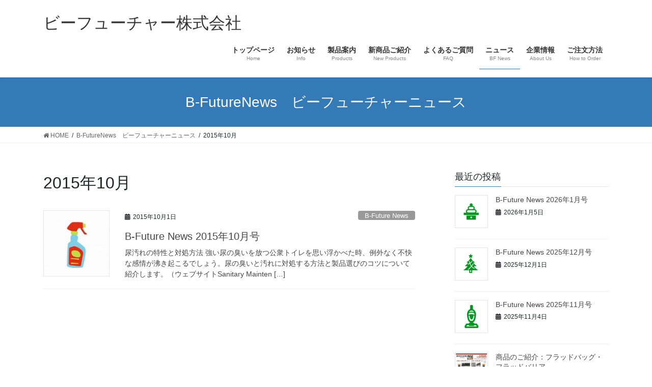

--- FILE ---
content_type: text/html; charset=UTF-8
request_url: https://b-future.jp/2015/10/
body_size: 11700
content:
<!DOCTYPE html>
<html lang="ja">
<head>
<meta charset="utf-8">
<meta http-equiv="X-UA-Compatible" content="IE=edge">
<meta name="viewport" content="width=device-width, initial-scale=1">
<!-- Google tag (gtag.js) --><script async src="https://www.googletagmanager.com/gtag/js?id=UA-1469108-1"></script><script>window.dataLayer = window.dataLayer || [];function gtag(){dataLayer.push(arguments);}gtag('js', new Date());gtag('config', 'UA-1469108-1');</script>
<title>2015年10月 | ビーフューチャー株式会社</title>
<meta name='robots' content='max-image-preview:large' />
<link rel="alternate" type="application/rss+xml" title="ビーフューチャー株式会社 &raquo; フィード" href="https://b-future.jp/feed/" />
<link rel="alternate" type="application/rss+xml" title="ビーフューチャー株式会社 &raquo; コメントフィード" href="https://b-future.jp/comments/feed/" />
<meta name="description" content="2015年10月 の記事 ビーフューチャー株式会社 総合ビルメンテナンス用品　輸入・販売およびビル建物清掃業務" /><script type="text/javascript">
window._wpemojiSettings = {"baseUrl":"https:\/\/s.w.org\/images\/core\/emoji\/14.0.0\/72x72\/","ext":".png","svgUrl":"https:\/\/s.w.org\/images\/core\/emoji\/14.0.0\/svg\/","svgExt":".svg","source":{"concatemoji":"https:\/\/b-future.jp\/wp-includes\/js\/wp-emoji-release.min.js?ver=6.2.8"}};
/*! This file is auto-generated */
!function(e,a,t){var n,r,o,i=a.createElement("canvas"),p=i.getContext&&i.getContext("2d");function s(e,t){p.clearRect(0,0,i.width,i.height),p.fillText(e,0,0);e=i.toDataURL();return p.clearRect(0,0,i.width,i.height),p.fillText(t,0,0),e===i.toDataURL()}function c(e){var t=a.createElement("script");t.src=e,t.defer=t.type="text/javascript",a.getElementsByTagName("head")[0].appendChild(t)}for(o=Array("flag","emoji"),t.supports={everything:!0,everythingExceptFlag:!0},r=0;r<o.length;r++)t.supports[o[r]]=function(e){if(p&&p.fillText)switch(p.textBaseline="top",p.font="600 32px Arial",e){case"flag":return s("\ud83c\udff3\ufe0f\u200d\u26a7\ufe0f","\ud83c\udff3\ufe0f\u200b\u26a7\ufe0f")?!1:!s("\ud83c\uddfa\ud83c\uddf3","\ud83c\uddfa\u200b\ud83c\uddf3")&&!s("\ud83c\udff4\udb40\udc67\udb40\udc62\udb40\udc65\udb40\udc6e\udb40\udc67\udb40\udc7f","\ud83c\udff4\u200b\udb40\udc67\u200b\udb40\udc62\u200b\udb40\udc65\u200b\udb40\udc6e\u200b\udb40\udc67\u200b\udb40\udc7f");case"emoji":return!s("\ud83e\udef1\ud83c\udffb\u200d\ud83e\udef2\ud83c\udfff","\ud83e\udef1\ud83c\udffb\u200b\ud83e\udef2\ud83c\udfff")}return!1}(o[r]),t.supports.everything=t.supports.everything&&t.supports[o[r]],"flag"!==o[r]&&(t.supports.everythingExceptFlag=t.supports.everythingExceptFlag&&t.supports[o[r]]);t.supports.everythingExceptFlag=t.supports.everythingExceptFlag&&!t.supports.flag,t.DOMReady=!1,t.readyCallback=function(){t.DOMReady=!0},t.supports.everything||(n=function(){t.readyCallback()},a.addEventListener?(a.addEventListener("DOMContentLoaded",n,!1),e.addEventListener("load",n,!1)):(e.attachEvent("onload",n),a.attachEvent("onreadystatechange",function(){"complete"===a.readyState&&t.readyCallback()})),(e=t.source||{}).concatemoji?c(e.concatemoji):e.wpemoji&&e.twemoji&&(c(e.twemoji),c(e.wpemoji)))}(window,document,window._wpemojiSettings);
</script>
<style type="text/css">
img.wp-smiley,
img.emoji {
	display: inline !important;
	border: none !important;
	box-shadow: none !important;
	height: 1em !important;
	width: 1em !important;
	margin: 0 0.07em !important;
	vertical-align: -0.1em !important;
	background: none !important;
	padding: 0 !important;
}
</style>
	<link rel='stylesheet' id='vkExUnit_common_style-css' href='https://b-future.jp/wp-content/plugins/vk-all-in-one-expansion-unit/assets/css/vkExUnit_style.css?ver=9.98.1.0' type='text/css' media='all' />
<style id='vkExUnit_common_style-inline-css' type='text/css'>
.veu_promotion-alert__content--text { border: 1px solid rgba(0,0,0,0.125); padding: 0.5em 1em; border-radius: var(--vk-size-radius); margin-bottom: var(--vk-margin-block-bottom); font-size: 0.875rem; } /* Alert Content部分に段落タグを入れた場合に最後の段落の余白を0にする */ .veu_promotion-alert__content--text p:last-of-type{ margin-bottom:0; margin-top: 0; }
:root {--ver_page_top_button_url:url(https://b-future.jp/wp-content/plugins/vk-all-in-one-expansion-unit/assets/images/to-top-btn-icon.svg);}@font-face {font-weight: normal;font-style: normal;font-family: "vk_sns";src: url("https://b-future.jp/wp-content/plugins/vk-all-in-one-expansion-unit/inc/sns/icons/fonts/vk_sns.eot?-bq20cj");src: url("https://b-future.jp/wp-content/plugins/vk-all-in-one-expansion-unit/inc/sns/icons/fonts/vk_sns.eot?#iefix-bq20cj") format("embedded-opentype"),url("https://b-future.jp/wp-content/plugins/vk-all-in-one-expansion-unit/inc/sns/icons/fonts/vk_sns.woff?-bq20cj") format("woff"),url("https://b-future.jp/wp-content/plugins/vk-all-in-one-expansion-unit/inc/sns/icons/fonts/vk_sns.ttf?-bq20cj") format("truetype"),url("https://b-future.jp/wp-content/plugins/vk-all-in-one-expansion-unit/inc/sns/icons/fonts/vk_sns.svg?-bq20cj#vk_sns") format("svg");}
</style>
<link rel='stylesheet' id='wp-block-library-css' href='https://b-future.jp/wp-includes/css/dist/block-library/style.min.css?ver=6.2.8' type='text/css' media='all' />
<style id='wp-block-library-inline-css' type='text/css'>
.vk-cols--reverse{flex-direction:row-reverse}.vk-cols--hasbtn{margin-bottom:0}.vk-cols--hasbtn>.row>.vk_gridColumn_item,.vk-cols--hasbtn>.wp-block-column{position:relative;padding-bottom:3em}.vk-cols--hasbtn>.row>.vk_gridColumn_item>.wp-block-buttons,.vk-cols--hasbtn>.row>.vk_gridColumn_item>.vk_button,.vk-cols--hasbtn>.wp-block-column>.wp-block-buttons,.vk-cols--hasbtn>.wp-block-column>.vk_button{position:absolute;bottom:0;width:100%}.vk-cols--fit.wp-block-columns{gap:0}.vk-cols--fit.wp-block-columns,.vk-cols--fit.wp-block-columns:not(.is-not-stacked-on-mobile){margin-top:0;margin-bottom:0;justify-content:space-between}.vk-cols--fit.wp-block-columns>.wp-block-column *:last-child,.vk-cols--fit.wp-block-columns:not(.is-not-stacked-on-mobile)>.wp-block-column *:last-child{margin-bottom:0}.vk-cols--fit.wp-block-columns>.wp-block-column>.wp-block-cover,.vk-cols--fit.wp-block-columns:not(.is-not-stacked-on-mobile)>.wp-block-column>.wp-block-cover{margin-top:0}.vk-cols--fit.wp-block-columns.has-background,.vk-cols--fit.wp-block-columns:not(.is-not-stacked-on-mobile).has-background{padding:0}@media(max-width: 599px){.vk-cols--fit.wp-block-columns:not(.has-background)>.wp-block-column:not(.has-background),.vk-cols--fit.wp-block-columns:not(.is-not-stacked-on-mobile):not(.has-background)>.wp-block-column:not(.has-background){padding-left:0 !important;padding-right:0 !important}}@media(min-width: 782px){.vk-cols--fit.wp-block-columns .block-editor-block-list__block.wp-block-column:not(:first-child),.vk-cols--fit.wp-block-columns>.wp-block-column:not(:first-child),.vk-cols--fit.wp-block-columns:not(.is-not-stacked-on-mobile) .block-editor-block-list__block.wp-block-column:not(:first-child),.vk-cols--fit.wp-block-columns:not(.is-not-stacked-on-mobile)>.wp-block-column:not(:first-child){margin-left:0}}@media(min-width: 600px)and (max-width: 781px){.vk-cols--fit.wp-block-columns .wp-block-column:nth-child(2n),.vk-cols--fit.wp-block-columns:not(.is-not-stacked-on-mobile) .wp-block-column:nth-child(2n){margin-left:0}.vk-cols--fit.wp-block-columns .wp-block-column:not(:only-child),.vk-cols--fit.wp-block-columns:not(.is-not-stacked-on-mobile) .wp-block-column:not(:only-child){flex-basis:50% !important}}.vk-cols--fit--gap1.wp-block-columns{gap:1px}@media(min-width: 600px)and (max-width: 781px){.vk-cols--fit--gap1.wp-block-columns .wp-block-column:not(:only-child){flex-basis:calc(50% - 1px) !important}}.vk-cols--fit.vk-cols--grid>.block-editor-block-list__block,.vk-cols--fit.vk-cols--grid>.wp-block-column,.vk-cols--fit.vk-cols--grid:not(.is-not-stacked-on-mobile)>.block-editor-block-list__block,.vk-cols--fit.vk-cols--grid:not(.is-not-stacked-on-mobile)>.wp-block-column{flex-basis:50%;box-sizing:border-box}@media(max-width: 599px){.vk-cols--fit.vk-cols--grid.vk-cols--grid--alignfull>.wp-block-column:nth-child(2)>.wp-block-cover,.vk-cols--fit.vk-cols--grid.vk-cols--grid--alignfull>.wp-block-column:nth-child(2)>.vk_outer,.vk-cols--fit.vk-cols--grid:not(.is-not-stacked-on-mobile).vk-cols--grid--alignfull>.wp-block-column:nth-child(2)>.wp-block-cover,.vk-cols--fit.vk-cols--grid:not(.is-not-stacked-on-mobile).vk-cols--grid--alignfull>.wp-block-column:nth-child(2)>.vk_outer{width:100vw;margin-right:calc((100% - 100vw)/2);margin-left:calc((100% - 100vw)/2)}}@media(min-width: 600px){.vk-cols--fit.vk-cols--grid.vk-cols--grid--alignfull>.wp-block-column:nth-child(2)>.wp-block-cover,.vk-cols--fit.vk-cols--grid.vk-cols--grid--alignfull>.wp-block-column:nth-child(2)>.vk_outer,.vk-cols--fit.vk-cols--grid:not(.is-not-stacked-on-mobile).vk-cols--grid--alignfull>.wp-block-column:nth-child(2)>.wp-block-cover,.vk-cols--fit.vk-cols--grid:not(.is-not-stacked-on-mobile).vk-cols--grid--alignfull>.wp-block-column:nth-child(2)>.vk_outer{margin-right:calc(100% - 50vw);width:50vw}}@media(min-width: 600px){.vk-cols--fit.vk-cols--grid.vk-cols--grid--alignfull.vk-cols--reverse>.wp-block-column,.vk-cols--fit.vk-cols--grid:not(.is-not-stacked-on-mobile).vk-cols--grid--alignfull.vk-cols--reverse>.wp-block-column{margin-left:0;margin-right:0}.vk-cols--fit.vk-cols--grid.vk-cols--grid--alignfull.vk-cols--reverse>.wp-block-column:nth-child(2)>.wp-block-cover,.vk-cols--fit.vk-cols--grid.vk-cols--grid--alignfull.vk-cols--reverse>.wp-block-column:nth-child(2)>.vk_outer,.vk-cols--fit.vk-cols--grid:not(.is-not-stacked-on-mobile).vk-cols--grid--alignfull.vk-cols--reverse>.wp-block-column:nth-child(2)>.wp-block-cover,.vk-cols--fit.vk-cols--grid:not(.is-not-stacked-on-mobile).vk-cols--grid--alignfull.vk-cols--reverse>.wp-block-column:nth-child(2)>.vk_outer{margin-left:calc(100% - 50vw)}}.vk-cols--menu h2,.vk-cols--menu h3,.vk-cols--menu h4,.vk-cols--menu h5{margin-bottom:.2em;text-shadow:#000 0 0 10px}.vk-cols--menu h2:first-child,.vk-cols--menu h3:first-child,.vk-cols--menu h4:first-child,.vk-cols--menu h5:first-child{margin-top:0}.vk-cols--menu p{margin-bottom:1rem;text-shadow:#000 0 0 10px}.vk-cols--menu .wp-block-cover__inner-container:last-child{margin-bottom:0}.vk-cols--fitbnrs .wp-block-column .wp-block-cover:hover img{filter:unset}.vk-cols--fitbnrs .wp-block-column .wp-block-cover:hover{background-color:unset}.vk-cols--fitbnrs .wp-block-column .wp-block-cover:hover .wp-block-cover__image-background{filter:unset !important}.vk-cols--fitbnrs .wp-block-cover__inner-container{position:absolute;height:100%;width:100%}.vk-cols--fitbnrs .vk_button{height:100%;margin:0}.vk-cols--fitbnrs .vk_button .vk_button_btn,.vk-cols--fitbnrs .vk_button .btn{height:100%;width:100%;border:none;box-shadow:none;background-color:unset !important;transition:unset}.vk-cols--fitbnrs .vk_button .vk_button_btn:hover,.vk-cols--fitbnrs .vk_button .btn:hover{transition:unset}.vk-cols--fitbnrs .vk_button .vk_button_btn:after,.vk-cols--fitbnrs .vk_button .btn:after{border:none}.vk-cols--fitbnrs .vk_button .vk_button_link_txt{width:100%;position:absolute;top:50%;left:50%;transform:translateY(-50%) translateX(-50%);font-size:2rem;text-shadow:#000 0 0 10px}.vk-cols--fitbnrs .vk_button .vk_button_link_subCaption{width:100%;position:absolute;top:calc(50% + 2.2em);left:50%;transform:translateY(-50%) translateX(-50%);text-shadow:#000 0 0 10px}@media(min-width: 992px){.vk-cols--media.wp-block-columns{gap:3rem}}.vk-fit-map figure{margin-bottom:0}.vk-fit-map iframe{position:relative;margin-bottom:0;display:block;max-height:400px;width:100vw}.vk-fit-map:is(.alignfull,.alignwide) div{max-width:100%}.vk-table--th--width25 :where(tr>*:first-child){width:25%}.vk-table--th--width30 :where(tr>*:first-child){width:30%}.vk-table--th--width35 :where(tr>*:first-child){width:35%}.vk-table--th--width40 :where(tr>*:first-child){width:40%}.vk-table--th--bg-bright :where(tr>*:first-child){background-color:var(--wp--preset--color--bg-secondary, rgba(0, 0, 0, 0.05))}@media(max-width: 599px){.vk-table--mobile-block :is(th,td){width:100%;display:block}.vk-table--mobile-block.wp-block-table table :is(th,td){border-top:none}}.vk-table--width--th25 :where(tr>*:first-child){width:25%}.vk-table--width--th30 :where(tr>*:first-child){width:30%}.vk-table--width--th35 :where(tr>*:first-child){width:35%}.vk-table--width--th40 :where(tr>*:first-child){width:40%}.no-margin{margin:0}@media(max-width: 599px){.wp-block-image.vk-aligncenter--mobile>.alignright{float:none;margin-left:auto;margin-right:auto}.vk-no-padding-horizontal--mobile{padding-left:0 !important;padding-right:0 !important}}
/* VK Color Palettes */
</style>
<link rel='stylesheet' id='classic-theme-styles-css' href='https://b-future.jp/wp-includes/css/classic-themes.min.css?ver=6.2.8' type='text/css' media='all' />
<style id='global-styles-inline-css' type='text/css'>
body{--wp--preset--color--black: #000000;--wp--preset--color--cyan-bluish-gray: #abb8c3;--wp--preset--color--white: #ffffff;--wp--preset--color--pale-pink: #f78da7;--wp--preset--color--vivid-red: #cf2e2e;--wp--preset--color--luminous-vivid-orange: #ff6900;--wp--preset--color--luminous-vivid-amber: #fcb900;--wp--preset--color--light-green-cyan: #7bdcb5;--wp--preset--color--vivid-green-cyan: #00d084;--wp--preset--color--pale-cyan-blue: #8ed1fc;--wp--preset--color--vivid-cyan-blue: #0693e3;--wp--preset--color--vivid-purple: #9b51e0;--wp--preset--gradient--vivid-cyan-blue-to-vivid-purple: linear-gradient(135deg,rgba(6,147,227,1) 0%,rgb(155,81,224) 100%);--wp--preset--gradient--light-green-cyan-to-vivid-green-cyan: linear-gradient(135deg,rgb(122,220,180) 0%,rgb(0,208,130) 100%);--wp--preset--gradient--luminous-vivid-amber-to-luminous-vivid-orange: linear-gradient(135deg,rgba(252,185,0,1) 0%,rgba(255,105,0,1) 100%);--wp--preset--gradient--luminous-vivid-orange-to-vivid-red: linear-gradient(135deg,rgba(255,105,0,1) 0%,rgb(207,46,46) 100%);--wp--preset--gradient--very-light-gray-to-cyan-bluish-gray: linear-gradient(135deg,rgb(238,238,238) 0%,rgb(169,184,195) 100%);--wp--preset--gradient--cool-to-warm-spectrum: linear-gradient(135deg,rgb(74,234,220) 0%,rgb(151,120,209) 20%,rgb(207,42,186) 40%,rgb(238,44,130) 60%,rgb(251,105,98) 80%,rgb(254,248,76) 100%);--wp--preset--gradient--blush-light-purple: linear-gradient(135deg,rgb(255,206,236) 0%,rgb(152,150,240) 100%);--wp--preset--gradient--blush-bordeaux: linear-gradient(135deg,rgb(254,205,165) 0%,rgb(254,45,45) 50%,rgb(107,0,62) 100%);--wp--preset--gradient--luminous-dusk: linear-gradient(135deg,rgb(255,203,112) 0%,rgb(199,81,192) 50%,rgb(65,88,208) 100%);--wp--preset--gradient--pale-ocean: linear-gradient(135deg,rgb(255,245,203) 0%,rgb(182,227,212) 50%,rgb(51,167,181) 100%);--wp--preset--gradient--electric-grass: linear-gradient(135deg,rgb(202,248,128) 0%,rgb(113,206,126) 100%);--wp--preset--gradient--midnight: linear-gradient(135deg,rgb(2,3,129) 0%,rgb(40,116,252) 100%);--wp--preset--duotone--dark-grayscale: url('#wp-duotone-dark-grayscale');--wp--preset--duotone--grayscale: url('#wp-duotone-grayscale');--wp--preset--duotone--purple-yellow: url('#wp-duotone-purple-yellow');--wp--preset--duotone--blue-red: url('#wp-duotone-blue-red');--wp--preset--duotone--midnight: url('#wp-duotone-midnight');--wp--preset--duotone--magenta-yellow: url('#wp-duotone-magenta-yellow');--wp--preset--duotone--purple-green: url('#wp-duotone-purple-green');--wp--preset--duotone--blue-orange: url('#wp-duotone-blue-orange');--wp--preset--font-size--small: 13px;--wp--preset--font-size--medium: 20px;--wp--preset--font-size--large: 36px;--wp--preset--font-size--x-large: 42px;--wp--preset--spacing--20: 0.44rem;--wp--preset--spacing--30: 0.67rem;--wp--preset--spacing--40: 1rem;--wp--preset--spacing--50: 1.5rem;--wp--preset--spacing--60: 2.25rem;--wp--preset--spacing--70: 3.38rem;--wp--preset--spacing--80: 5.06rem;--wp--preset--shadow--natural: 6px 6px 9px rgba(0, 0, 0, 0.2);--wp--preset--shadow--deep: 12px 12px 50px rgba(0, 0, 0, 0.4);--wp--preset--shadow--sharp: 6px 6px 0px rgba(0, 0, 0, 0.2);--wp--preset--shadow--outlined: 6px 6px 0px -3px rgba(255, 255, 255, 1), 6px 6px rgba(0, 0, 0, 1);--wp--preset--shadow--crisp: 6px 6px 0px rgba(0, 0, 0, 1);}:where(.is-layout-flex){gap: 0.5em;}body .is-layout-flow > .alignleft{float: left;margin-inline-start: 0;margin-inline-end: 2em;}body .is-layout-flow > .alignright{float: right;margin-inline-start: 2em;margin-inline-end: 0;}body .is-layout-flow > .aligncenter{margin-left: auto !important;margin-right: auto !important;}body .is-layout-constrained > .alignleft{float: left;margin-inline-start: 0;margin-inline-end: 2em;}body .is-layout-constrained > .alignright{float: right;margin-inline-start: 2em;margin-inline-end: 0;}body .is-layout-constrained > .aligncenter{margin-left: auto !important;margin-right: auto !important;}body .is-layout-constrained > :where(:not(.alignleft):not(.alignright):not(.alignfull)){max-width: var(--wp--style--global--content-size);margin-left: auto !important;margin-right: auto !important;}body .is-layout-constrained > .alignwide{max-width: var(--wp--style--global--wide-size);}body .is-layout-flex{display: flex;}body .is-layout-flex{flex-wrap: wrap;align-items: center;}body .is-layout-flex > *{margin: 0;}:where(.wp-block-columns.is-layout-flex){gap: 2em;}.has-black-color{color: var(--wp--preset--color--black) !important;}.has-cyan-bluish-gray-color{color: var(--wp--preset--color--cyan-bluish-gray) !important;}.has-white-color{color: var(--wp--preset--color--white) !important;}.has-pale-pink-color{color: var(--wp--preset--color--pale-pink) !important;}.has-vivid-red-color{color: var(--wp--preset--color--vivid-red) !important;}.has-luminous-vivid-orange-color{color: var(--wp--preset--color--luminous-vivid-orange) !important;}.has-luminous-vivid-amber-color{color: var(--wp--preset--color--luminous-vivid-amber) !important;}.has-light-green-cyan-color{color: var(--wp--preset--color--light-green-cyan) !important;}.has-vivid-green-cyan-color{color: var(--wp--preset--color--vivid-green-cyan) !important;}.has-pale-cyan-blue-color{color: var(--wp--preset--color--pale-cyan-blue) !important;}.has-vivid-cyan-blue-color{color: var(--wp--preset--color--vivid-cyan-blue) !important;}.has-vivid-purple-color{color: var(--wp--preset--color--vivid-purple) !important;}.has-black-background-color{background-color: var(--wp--preset--color--black) !important;}.has-cyan-bluish-gray-background-color{background-color: var(--wp--preset--color--cyan-bluish-gray) !important;}.has-white-background-color{background-color: var(--wp--preset--color--white) !important;}.has-pale-pink-background-color{background-color: var(--wp--preset--color--pale-pink) !important;}.has-vivid-red-background-color{background-color: var(--wp--preset--color--vivid-red) !important;}.has-luminous-vivid-orange-background-color{background-color: var(--wp--preset--color--luminous-vivid-orange) !important;}.has-luminous-vivid-amber-background-color{background-color: var(--wp--preset--color--luminous-vivid-amber) !important;}.has-light-green-cyan-background-color{background-color: var(--wp--preset--color--light-green-cyan) !important;}.has-vivid-green-cyan-background-color{background-color: var(--wp--preset--color--vivid-green-cyan) !important;}.has-pale-cyan-blue-background-color{background-color: var(--wp--preset--color--pale-cyan-blue) !important;}.has-vivid-cyan-blue-background-color{background-color: var(--wp--preset--color--vivid-cyan-blue) !important;}.has-vivid-purple-background-color{background-color: var(--wp--preset--color--vivid-purple) !important;}.has-black-border-color{border-color: var(--wp--preset--color--black) !important;}.has-cyan-bluish-gray-border-color{border-color: var(--wp--preset--color--cyan-bluish-gray) !important;}.has-white-border-color{border-color: var(--wp--preset--color--white) !important;}.has-pale-pink-border-color{border-color: var(--wp--preset--color--pale-pink) !important;}.has-vivid-red-border-color{border-color: var(--wp--preset--color--vivid-red) !important;}.has-luminous-vivid-orange-border-color{border-color: var(--wp--preset--color--luminous-vivid-orange) !important;}.has-luminous-vivid-amber-border-color{border-color: var(--wp--preset--color--luminous-vivid-amber) !important;}.has-light-green-cyan-border-color{border-color: var(--wp--preset--color--light-green-cyan) !important;}.has-vivid-green-cyan-border-color{border-color: var(--wp--preset--color--vivid-green-cyan) !important;}.has-pale-cyan-blue-border-color{border-color: var(--wp--preset--color--pale-cyan-blue) !important;}.has-vivid-cyan-blue-border-color{border-color: var(--wp--preset--color--vivid-cyan-blue) !important;}.has-vivid-purple-border-color{border-color: var(--wp--preset--color--vivid-purple) !important;}.has-vivid-cyan-blue-to-vivid-purple-gradient-background{background: var(--wp--preset--gradient--vivid-cyan-blue-to-vivid-purple) !important;}.has-light-green-cyan-to-vivid-green-cyan-gradient-background{background: var(--wp--preset--gradient--light-green-cyan-to-vivid-green-cyan) !important;}.has-luminous-vivid-amber-to-luminous-vivid-orange-gradient-background{background: var(--wp--preset--gradient--luminous-vivid-amber-to-luminous-vivid-orange) !important;}.has-luminous-vivid-orange-to-vivid-red-gradient-background{background: var(--wp--preset--gradient--luminous-vivid-orange-to-vivid-red) !important;}.has-very-light-gray-to-cyan-bluish-gray-gradient-background{background: var(--wp--preset--gradient--very-light-gray-to-cyan-bluish-gray) !important;}.has-cool-to-warm-spectrum-gradient-background{background: var(--wp--preset--gradient--cool-to-warm-spectrum) !important;}.has-blush-light-purple-gradient-background{background: var(--wp--preset--gradient--blush-light-purple) !important;}.has-blush-bordeaux-gradient-background{background: var(--wp--preset--gradient--blush-bordeaux) !important;}.has-luminous-dusk-gradient-background{background: var(--wp--preset--gradient--luminous-dusk) !important;}.has-pale-ocean-gradient-background{background: var(--wp--preset--gradient--pale-ocean) !important;}.has-electric-grass-gradient-background{background: var(--wp--preset--gradient--electric-grass) !important;}.has-midnight-gradient-background{background: var(--wp--preset--gradient--midnight) !important;}.has-small-font-size{font-size: var(--wp--preset--font-size--small) !important;}.has-medium-font-size{font-size: var(--wp--preset--font-size--medium) !important;}.has-large-font-size{font-size: var(--wp--preset--font-size--large) !important;}.has-x-large-font-size{font-size: var(--wp--preset--font-size--x-large) !important;}
.wp-block-navigation a:where(:not(.wp-element-button)){color: inherit;}
:where(.wp-block-columns.is-layout-flex){gap: 2em;}
.wp-block-pullquote{font-size: 1.5em;line-height: 1.6;}
</style>
<link rel='stylesheet' id='font-awesome-css' href='https://b-future.jp/wp-content/plugins/arconix-shortcodes/includes/css/font-awesome.min.css?ver=4.6.3' type='text/css' media='all' />
<link rel='stylesheet' id='arconix-shortcodes-css' href='https://b-future.jp/wp-content/plugins/arconix-shortcodes/includes/css/arconix-shortcodes.min.css?ver=2.1.19' type='text/css' media='all' />
<link rel='stylesheet' id='contact-form-7-css' href='https://b-future.jp/wp-content/plugins/contact-form-7/includes/css/styles.css?ver=5.8.2' type='text/css' media='all' />
<link rel='stylesheet' id='veu-cta-css' href='https://b-future.jp/wp-content/plugins/vk-all-in-one-expansion-unit/inc/call-to-action/package/assets/css/style.css?ver=9.98.1.0' type='text/css' media='all' />
<link rel='stylesheet' id='vk-swiper-style-css' href='https://b-future.jp/wp-content/plugins/vk-blocks/vendor/vektor-inc/vk-swiper/src/assets/css/swiper-bundle.min.css?ver=9.3.2' type='text/css' media='all' />
<link rel='stylesheet' id='wc-shortcodes-style-css' href='https://b-future.jp/wp-content/plugins/wc-shortcodes/public/assets/css/style.css?ver=3.46' type='text/css' media='all' />
<link rel='stylesheet' id='bootstrap-4-style-css' href='https://b-future.jp/wp-content/themes/lightning/_g2/library/bootstrap-4/css/bootstrap.min.css?ver=4.5.0' type='text/css' media='all' />
<link rel='stylesheet' id='lightning-common-style-css' href='https://b-future.jp/wp-content/themes/lightning/_g2/assets/css/common.css?ver=15.8.2' type='text/css' media='all' />
<style id='lightning-common-style-inline-css' type='text/css'>
/* vk-mobile-nav */:root {--vk-mobile-nav-menu-btn-bg-src: url("https://b-future.jp/wp-content/themes/lightning/_g2/inc/vk-mobile-nav/package//images/vk-menu-btn-black.svg");--vk-mobile-nav-menu-btn-close-bg-src: url("https://b-future.jp/wp-content/themes/lightning/_g2/inc/vk-mobile-nav/package//images/vk-menu-close-black.svg");--vk-menu-acc-icon-open-black-bg-src: url("https://b-future.jp/wp-content/themes/lightning/_g2/inc/vk-mobile-nav/package//images/vk-menu-acc-icon-open-black.svg");--vk-menu-acc-icon-open-white-bg-src: url("https://b-future.jp/wp-content/themes/lightning/_g2/inc/vk-mobile-nav/package//images/vk-menu-acc-icon-open-white.svg");--vk-menu-acc-icon-close-black-bg-src: url("https://b-future.jp/wp-content/themes/lightning/_g2/inc/vk-mobile-nav/package//images/vk-menu-close-black.svg");--vk-menu-acc-icon-close-white-bg-src: url("https://b-future.jp/wp-content/themes/lightning/_g2/inc/vk-mobile-nav/package//images/vk-menu-close-white.svg");}
</style>
<link rel='stylesheet' id='lightning-design-style-css' href='https://b-future.jp/wp-content/themes/lightning/_g2/design-skin/origin2/css/style.css?ver=15.8.2' type='text/css' media='all' />
<style id='lightning-design-style-inline-css' type='text/css'>
:root {--color-key:#337ab7;--wp--preset--color--vk-color-primary:#337ab7;--color-key-dark:#2e6da4;}
a { color:#337ab7; }
.tagcloud a:before { font-family: "Font Awesome 5 Free";content: "\f02b";font-weight: bold; }
.media .media-body .media-heading a:hover { color:; }@media (min-width: 768px){.gMenu > li:before,.gMenu > li.menu-item-has-children::after { border-bottom-color: }.gMenu li li { background-color: }.gMenu li li a:hover { background-color:; }} /* @media (min-width: 768px) */.page-header { background-color:; }h2,.mainSection-title { border-top-color:; }h3:after,.subSection-title:after { border-bottom-color:; }ul.page-numbers li span.page-numbers.current,.page-link dl .post-page-numbers.current { background-color:; }.pager li > a { border-color:;color:;}.pager li > a:hover { background-color:;color:#fff;}.siteFooter { border-top-color:; }dt { border-left-color:; }:root {--g_nav_main_acc_icon_open_url:url(https://b-future.jp/wp-content/themes/lightning/_g2/inc/vk-mobile-nav/package/images/vk-menu-acc-icon-open-black.svg);--g_nav_main_acc_icon_close_url: url(https://b-future.jp/wp-content/themes/lightning/_g2/inc/vk-mobile-nav/package/images/vk-menu-close-black.svg);--g_nav_sub_acc_icon_open_url: url(https://b-future.jp/wp-content/themes/lightning/_g2/inc/vk-mobile-nav/package/images/vk-menu-acc-icon-open-white.svg);--g_nav_sub_acc_icon_close_url: url(https://b-future.jp/wp-content/themes/lightning/_g2/inc/vk-mobile-nav/package/images/vk-menu-close-white.svg);}
</style>
<link rel='stylesheet' id='vk-blocks-build-css-css' href='https://b-future.jp/wp-content/plugins/vk-blocks/build/block-build.css?ver=1.64.0.1' type='text/css' media='all' />
<style id='vk-blocks-build-css-inline-css' type='text/css'>
:root {--vk_flow-arrow: url(https://b-future.jp/wp-content/plugins/vk-blocks/inc/vk-blocks/images/arrow_bottom.svg);--vk_image-mask-wave01: url(https://b-future.jp/wp-content/plugins/vk-blocks/inc/vk-blocks/images/wave01.svg);--vk_image-mask-wave02: url(https://b-future.jp/wp-content/plugins/vk-blocks/inc/vk-blocks/images/wave02.svg);--vk_image-mask-wave03: url(https://b-future.jp/wp-content/plugins/vk-blocks/inc/vk-blocks/images/wave03.svg);--vk_image-mask-wave04: url(https://b-future.jp/wp-content/plugins/vk-blocks/inc/vk-blocks/images/wave04.svg);}

	:root {

		--vk-balloon-border-width:1px;

		--vk-balloon-speech-offset:-12px;
	}
	
</style>
<link rel='stylesheet' id='lightning-theme-style-css' href='https://b-future.jp/wp-content/themes/lightning/style.css?ver=15.8.2' type='text/css' media='all' />
<link rel='stylesheet' id='vk-font-awesome-css' href='https://b-future.jp/wp-content/themes/lightning/vendor/vektor-inc/font-awesome-versions/src/versions/6/css/all.min.css?ver=6.1.0' type='text/css' media='all' />
<link rel='stylesheet' id='wordpresscanvas-font-awesome-css' href='https://b-future.jp/wp-content/plugins/wc-shortcodes/public/assets/css/font-awesome.min.css?ver=4.7.0' type='text/css' media='all' />
<link rel='stylesheet' id='lightboxStyle-css' href='https://b-future.jp/wp-content/plugins/lightbox-plus/css/fancypants/colorbox.min.css?ver=2.7.2' type='text/css' media='screen' />
<script type='text/javascript' src='https://b-future.jp/wp-includes/js/jquery/jquery.min.js?ver=3.6.4' id='jquery-core-js'></script>
<script type='text/javascript' src='https://b-future.jp/wp-includes/js/jquery/jquery-migrate.min.js?ver=3.4.0' id='jquery-migrate-js'></script>
<link rel="https://api.w.org/" href="https://b-future.jp/wp-json/" /><link rel="EditURI" type="application/rsd+xml" title="RSD" href="https://b-future.jp/xmlrpc.php?rsd" />
<link rel="wlwmanifest" type="application/wlwmanifest+xml" href="https://b-future.jp/wp-includes/wlwmanifest.xml" />
<meta name="generator" content="WordPress 6.2.8" />
<!-- Favicon Rotator -->
<link rel="shortcut icon" href="https://b-future.jp/wp-content/uploads/favicon.png" />
<link rel="apple-touch-icon-precomposed" href="https://b-future.jp/wp-content/uploads/bffaviconbig.png" />
<!-- End Favicon Rotator -->
<script type="text/javascript">
	jQuery(document).ready(function(){
		jQuery('img[usemap]').rwdImageMaps();
	});
</script>
<style type="text/css">
	img[usemap] { max-width: 100%; height: auto; }
</style>
<style id="lightning-color-custom-for-plugins" type="text/css">/* ltg theme common */.color_key_bg,.color_key_bg_hover:hover{background-color: #337ab7;}.color_key_txt,.color_key_txt_hover:hover{color: #337ab7;}.color_key_border,.color_key_border_hover:hover{border-color: #337ab7;}.color_key_dark_bg,.color_key_dark_bg_hover:hover{background-color: #2e6da4;}.color_key_dark_txt,.color_key_dark_txt_hover:hover{color: #2e6da4;}.color_key_dark_border,.color_key_dark_border_hover:hover{border-color: #2e6da4;}</style><!-- [ VK All in One Expansion Unit OGP ] -->
<meta property="og:site_name" content="ビーフューチャー株式会社" />
<meta property="og:url" content="https://b-future.jp/bf-news/b-future-news-201510/" />
<meta property="og:title" content="2015年10月 | ビーフューチャー株式会社" />
<meta property="og:description" content="2015年10月 の記事 ビーフューチャー株式会社 総合ビルメンテナンス用品　輸入・販売およびビル建物清掃業務" />
<meta property="og:type" content="article" />
<!-- [ / VK All in One Expansion Unit OGP ] -->
		<style type="text/css" id="wp-custom-css">
			.wpcf7-submit.btn-newsletter {
  background: linear-gradient(45deg, #28a745, #85d46a); /* 緑系グラデーション */
  color: white;
  font-weight: bold;
  padding: 12px 30px;
  border: none;
  border-radius: 30px;
  cursor: pointer;
  transition: background 0.3s ease;
  box-shadow: 0 4px 15px rgba(40, 167, 69, 0.5);
  font-size: 18px;
}

.wpcf7-submit.btn-newsletter:hover {
  background: linear-gradient(45deg, #85d46a, #28a745);
  box-shadow: 0 6px 20px rgba(40, 167, 69, 0.7);
}
		</style>
		
</head>
<body class="archive date post-type-post vk-blocks wc-shortcodes-font-awesome-enabled sidebar-fix sidebar-fix-priority-top bootstrap4 device-pc fa_v6_css">
<a class="skip-link screen-reader-text" href="#main">コンテンツへスキップ</a>
<a class="skip-link screen-reader-text" href="#vk-mobile-nav">ナビゲーションに移動</a>
<svg xmlns="http://www.w3.org/2000/svg" viewBox="0 0 0 0" width="0" height="0" focusable="false" role="none" style="visibility: hidden; position: absolute; left: -9999px; overflow: hidden;" ><defs><filter id="wp-duotone-dark-grayscale"><feColorMatrix color-interpolation-filters="sRGB" type="matrix" values=" .299 .587 .114 0 0 .299 .587 .114 0 0 .299 .587 .114 0 0 .299 .587 .114 0 0 " /><feComponentTransfer color-interpolation-filters="sRGB" ><feFuncR type="table" tableValues="0 0.49803921568627" /><feFuncG type="table" tableValues="0 0.49803921568627" /><feFuncB type="table" tableValues="0 0.49803921568627" /><feFuncA type="table" tableValues="1 1" /></feComponentTransfer><feComposite in2="SourceGraphic" operator="in" /></filter></defs></svg><svg xmlns="http://www.w3.org/2000/svg" viewBox="0 0 0 0" width="0" height="0" focusable="false" role="none" style="visibility: hidden; position: absolute; left: -9999px; overflow: hidden;" ><defs><filter id="wp-duotone-grayscale"><feColorMatrix color-interpolation-filters="sRGB" type="matrix" values=" .299 .587 .114 0 0 .299 .587 .114 0 0 .299 .587 .114 0 0 .299 .587 .114 0 0 " /><feComponentTransfer color-interpolation-filters="sRGB" ><feFuncR type="table" tableValues="0 1" /><feFuncG type="table" tableValues="0 1" /><feFuncB type="table" tableValues="0 1" /><feFuncA type="table" tableValues="1 1" /></feComponentTransfer><feComposite in2="SourceGraphic" operator="in" /></filter></defs></svg><svg xmlns="http://www.w3.org/2000/svg" viewBox="0 0 0 0" width="0" height="0" focusable="false" role="none" style="visibility: hidden; position: absolute; left: -9999px; overflow: hidden;" ><defs><filter id="wp-duotone-purple-yellow"><feColorMatrix color-interpolation-filters="sRGB" type="matrix" values=" .299 .587 .114 0 0 .299 .587 .114 0 0 .299 .587 .114 0 0 .299 .587 .114 0 0 " /><feComponentTransfer color-interpolation-filters="sRGB" ><feFuncR type="table" tableValues="0.54901960784314 0.98823529411765" /><feFuncG type="table" tableValues="0 1" /><feFuncB type="table" tableValues="0.71764705882353 0.25490196078431" /><feFuncA type="table" tableValues="1 1" /></feComponentTransfer><feComposite in2="SourceGraphic" operator="in" /></filter></defs></svg><svg xmlns="http://www.w3.org/2000/svg" viewBox="0 0 0 0" width="0" height="0" focusable="false" role="none" style="visibility: hidden; position: absolute; left: -9999px; overflow: hidden;" ><defs><filter id="wp-duotone-blue-red"><feColorMatrix color-interpolation-filters="sRGB" type="matrix" values=" .299 .587 .114 0 0 .299 .587 .114 0 0 .299 .587 .114 0 0 .299 .587 .114 0 0 " /><feComponentTransfer color-interpolation-filters="sRGB" ><feFuncR type="table" tableValues="0 1" /><feFuncG type="table" tableValues="0 0.27843137254902" /><feFuncB type="table" tableValues="0.5921568627451 0.27843137254902" /><feFuncA type="table" tableValues="1 1" /></feComponentTransfer><feComposite in2="SourceGraphic" operator="in" /></filter></defs></svg><svg xmlns="http://www.w3.org/2000/svg" viewBox="0 0 0 0" width="0" height="0" focusable="false" role="none" style="visibility: hidden; position: absolute; left: -9999px; overflow: hidden;" ><defs><filter id="wp-duotone-midnight"><feColorMatrix color-interpolation-filters="sRGB" type="matrix" values=" .299 .587 .114 0 0 .299 .587 .114 0 0 .299 .587 .114 0 0 .299 .587 .114 0 0 " /><feComponentTransfer color-interpolation-filters="sRGB" ><feFuncR type="table" tableValues="0 0" /><feFuncG type="table" tableValues="0 0.64705882352941" /><feFuncB type="table" tableValues="0 1" /><feFuncA type="table" tableValues="1 1" /></feComponentTransfer><feComposite in2="SourceGraphic" operator="in" /></filter></defs></svg><svg xmlns="http://www.w3.org/2000/svg" viewBox="0 0 0 0" width="0" height="0" focusable="false" role="none" style="visibility: hidden; position: absolute; left: -9999px; overflow: hidden;" ><defs><filter id="wp-duotone-magenta-yellow"><feColorMatrix color-interpolation-filters="sRGB" type="matrix" values=" .299 .587 .114 0 0 .299 .587 .114 0 0 .299 .587 .114 0 0 .299 .587 .114 0 0 " /><feComponentTransfer color-interpolation-filters="sRGB" ><feFuncR type="table" tableValues="0.78039215686275 1" /><feFuncG type="table" tableValues="0 0.94901960784314" /><feFuncB type="table" tableValues="0.35294117647059 0.47058823529412" /><feFuncA type="table" tableValues="1 1" /></feComponentTransfer><feComposite in2="SourceGraphic" operator="in" /></filter></defs></svg><svg xmlns="http://www.w3.org/2000/svg" viewBox="0 0 0 0" width="0" height="0" focusable="false" role="none" style="visibility: hidden; position: absolute; left: -9999px; overflow: hidden;" ><defs><filter id="wp-duotone-purple-green"><feColorMatrix color-interpolation-filters="sRGB" type="matrix" values=" .299 .587 .114 0 0 .299 .587 .114 0 0 .299 .587 .114 0 0 .299 .587 .114 0 0 " /><feComponentTransfer color-interpolation-filters="sRGB" ><feFuncR type="table" tableValues="0.65098039215686 0.40392156862745" /><feFuncG type="table" tableValues="0 1" /><feFuncB type="table" tableValues="0.44705882352941 0.4" /><feFuncA type="table" tableValues="1 1" /></feComponentTransfer><feComposite in2="SourceGraphic" operator="in" /></filter></defs></svg><svg xmlns="http://www.w3.org/2000/svg" viewBox="0 0 0 0" width="0" height="0" focusable="false" role="none" style="visibility: hidden; position: absolute; left: -9999px; overflow: hidden;" ><defs><filter id="wp-duotone-blue-orange"><feColorMatrix color-interpolation-filters="sRGB" type="matrix" values=" .299 .587 .114 0 0 .299 .587 .114 0 0 .299 .587 .114 0 0 .299 .587 .114 0 0 " /><feComponentTransfer color-interpolation-filters="sRGB" ><feFuncR type="table" tableValues="0.098039215686275 1" /><feFuncG type="table" tableValues="0 0.66274509803922" /><feFuncB type="table" tableValues="0.84705882352941 0.41960784313725" /><feFuncA type="table" tableValues="1 1" /></feComponentTransfer><feComposite in2="SourceGraphic" operator="in" /></filter></defs></svg><header class="siteHeader">
		<div class="container siteHeadContainer">
		<div class="navbar-header">
						<p class="navbar-brand siteHeader_logo">
			<a href="https://b-future.jp/">
				<span>ビーフューチャー株式会社</span>
			</a>
			</p>
					</div>

					<div id="gMenu_outer" class="gMenu_outer">
				<nav class="menu-%e3%83%88%e3%83%83%e3%83%97%e3%83%9a%e3%83%bc%e3%82%b8-container"><ul id="menu-%e3%83%88%e3%83%83%e3%83%97%e3%83%9a%e3%83%bc%e3%82%b8" class="menu gMenu vk-menu-acc"><li id="menu-item-24" class="menu-item menu-item-type-post_type menu-item-object-page menu-item-home"><a title="トップページ" href="https://b-future.jp/"><strong class="gMenu_name">トップページ</strong><span class="gMenu_description">Home</span></a></li>
<li id="menu-item-14635" class="menu-item menu-item-type-post_type_archive menu-item-object-info"><a title="お知らせ" href="https://b-future.jp/info/"><strong class="gMenu_name">お知らせ</strong><span class="gMenu_description">Info</span></a></li>
<li id="menu-item-68" class="menu-item menu-item-type-post_type menu-item-object-page menu-item-has-children"><a title="製品案内" href="https://b-future.jp/product/"><strong class="gMenu_name">製品案内</strong><span class="gMenu_description">Products</span></a>
<ul class="sub-menu">
	<li id="menu-item-85" class="menu-item menu-item-type-post_type menu-item-object-page"><a title="ケミカル洗剤" href="https://b-future.jp/product/chemical/">ケミカル洗剤</a></li>
	<li id="menu-item-80" class="menu-item menu-item-type-post_type menu-item-object-page"><a title="マシン・機材" href="https://b-future.jp/product/machines/">マシン・機材</a></li>
	<li id="menu-item-84" class="menu-item menu-item-type-post_type menu-item-object-page"><a title="メンテナンス用具" href="https://b-future.jp/product/maintenancegoods/">メンテナンス用具</a></li>
	<li id="menu-item-6045" class="menu-item menu-item-type-post_type menu-item-object-page"><a href="https://b-future.jp/product/disasterpreventionandrecovery/">防災用具・災害復興対策</a></li>
	<li id="menu-item-16340" class="menu-item menu-item-type-post_type menu-item-object-page"><a href="https://b-future.jp/product/agmbatteries/">AGMバッテリー</a></li>
</ul>
</li>
<li id="menu-item-12186" class="menu-item menu-item-type-taxonomy menu-item-object-category"><a href="https://b-future.jp/category/newproducts/"><strong class="gMenu_name">新商品ご紹介</strong><span class="gMenu_description">New Products</span></a></li>
<li id="menu-item-39" class="menu-item menu-item-type-post_type menu-item-object-page"><a title="よくあるご質問" href="https://b-future.jp/faq/"><strong class="gMenu_name">よくあるご質問</strong><span class="gMenu_description">FAQ</span></a></li>
<li id="menu-item-3263" class="menu-item menu-item-type-post_type menu-item-object-page current_page_parent menu-item-has-children current-menu-ancestor"><a href="https://b-future.jp/bf-news/"><strong class="gMenu_name">ニュース</strong><span class="gMenu_description">BF News</span></a>
<ul class="sub-menu">
	<li id="menu-item-3264" class="menu-item menu-item-type-taxonomy menu-item-object-category"><a href="https://b-future.jp/category/bf-news/bf-news-newest/">BF-News最新号</a></li>
	<li id="menu-item-3262" class="menu-item menu-item-type-taxonomy menu-item-object-category"><a href="https://b-future.jp/category/bf-news/bf-news-archives/">BF-Newsアーカイブス</a></li>
</ul>
</li>
<li id="menu-item-23" class="menu-item menu-item-type-post_type menu-item-object-page"><a title="企業情報" href="https://b-future.jp/corporateinfo/"><strong class="gMenu_name">企業情報</strong><span class="gMenu_description">About Us</span></a></li>
<li id="menu-item-1856" class="menu-item menu-item-type-post_type menu-item-object-page"><a title="ご注文方法" href="https://b-future.jp/20240112cash-on-delivery-fee/"><strong class="gMenu_name">ご注文方法</strong><span class="gMenu_description">How to Order</span></a></li>
</ul></nav>			</div>
			</div>
	</header>

<div class="section page-header"><div class="container"><div class="row"><div class="col-md-12">
<div class="page-header_pageTitle">
B-FutureNews　ビーフューチャーニュース</div>
</div></div></div></div><!-- [ /.page-header ] -->


<!-- [ .breadSection ] --><div class="section breadSection"><div class="container"><div class="row"><ol class="breadcrumb" itemscope itemtype="https://schema.org/BreadcrumbList"><li id="panHome" itemprop="itemListElement" itemscope itemtype="http://schema.org/ListItem"><a itemprop="item" href="https://b-future.jp/"><span itemprop="name"><i class="fa fa-home"></i> HOME</span></a><meta itemprop="position" content="1" /></li><li itemprop="itemListElement" itemscope itemtype="http://schema.org/ListItem"><a itemprop="item" href="https://b-future.jp/bf-news/"><span itemprop="name">B-FutureNews　ビーフューチャーニュース</span></a><meta itemprop="position" content="2" /></li><li><span>2015年10月</span><meta itemprop="position" content="3" /></li></ol></div></div></div><!-- [ /.breadSection ] -->

<div class="section siteContent">
<div class="container">
<div class="row">
<div class="col mainSection mainSection-col-two baseSection vk_posts-mainSection" id="main" role="main">

	<header class="archive-header"><h1 class="archive-header_title">2015年10月</h1></header>
<div class="postList">


	
		<article class="media">
<div id="post-3545" class="post-3545 post type-post status-publish format-standard has-post-thumbnail hentry category-bf-news category-bf-news-archives">
		<div class="media-left postList_thumbnail">
		<a href="https://b-future.jp/bf-news/b-future-news-201510/">
		<img width="150" height="150" src="https://b-future.jp/wp-content/uploads/bfnews_201510_5-e1443667083245-150x150.jpg" class="media-object wp-post-image" alt="" decoding="async" srcset="https://b-future.jp/wp-content/uploads/bfnews_201510_5-e1443667083245-150x150.jpg 150w, https://b-future.jp/wp-content/uploads/bfnews_201510_5-e1443667083245.jpg 160w" sizes="(max-width: 150px) 100vw, 150px" />		</a>
	</div>
		<div class="media-body">
		<div class="entry-meta">


<span class="published entry-meta_items">2015年10月1日</span>

<span class="entry-meta_items entry-meta_updated">/ 最終更新日時 : <span class="updated">2015年11月2日</span></span>


	
	<span class="vcard author entry-meta_items entry-meta_items_author"><span class="fn">bfuture</span></span>



<span class="entry-meta_items entry-meta_items_term"><a href="https://b-future.jp/category/bf-news/" class="btn btn-xs btn-primary entry-meta_items_term_button" style="background-color:#999999;border:none;">B-Future News</a></span>
</div>
		<h1 class="media-heading entry-title"><a href="https://b-future.jp/bf-news/b-future-news-201510/">B-Future News 2015年10月号</a></h1>
		<a href="https://b-future.jp/bf-news/b-future-news-201510/" class="media-body_excerpt"><p>尿汚れの特性と対処方法 強い尿の臭いを放つ公衆トイレを思い浮かべた時、例外なく不快な感情が沸き起こるでしょう。尿の臭いと汚れに対処する方法と製品選びのコツについて紹介します。（ウェブサイトSanitary Mainten [&hellip;]</p>
</a>
	</div>
</div>
</article>

	
	
	
</div><!-- [ /.postList ] -->

</div><!-- [ /.mainSection ] -->

	<div class="col subSection sideSection sideSection-col-two baseSection">
				

<aside class="widget widget_postlist">
<h1 class="subSection-title">最近の投稿</h1>

  <div class="media">

	
	  <div class="media-left postList_thumbnail">
		<a href="https://b-future.jp/bf-news/b-future-news-202601/">
		<img width="150" height="150" src="https://b-future.jp/wp-content/uploads/0-01-150x150.png" class="attachment-thumbnail size-thumbnail wp-post-image" alt="" decoding="async" loading="lazy" srcset="https://b-future.jp/wp-content/uploads/0-01-150x150.png 150w, https://b-future.jp/wp-content/uploads/0-01-300x300.png 300w, https://b-future.jp/wp-content/uploads/0-01-1024x1024.png 1024w, https://b-future.jp/wp-content/uploads/0-01-768x768.png 768w, https://b-future.jp/wp-content/uploads/0-01.png 1299w" sizes="(max-width: 150px) 100vw, 150px" />		</a>
	  </div>

	
	<div class="media-body">
	  <h4 class="media-heading"><a href="https://b-future.jp/bf-news/b-future-news-202601/">B-Future News 2026年1月号</a></h4>
	  <div class="published entry-meta_items">2026年1月5日</div>
	</div>
  </div>


  <div class="media">

	
	  <div class="media-left postList_thumbnail">
		<a href="https://b-future.jp/bf-news/b-future-news-202512/">
		<img width="150" height="150" src="https://b-future.jp/wp-content/uploads/0-03-1-150x150.png" class="attachment-thumbnail size-thumbnail wp-post-image" alt="" decoding="async" loading="lazy" srcset="https://b-future.jp/wp-content/uploads/0-03-1-150x150.png 150w, https://b-future.jp/wp-content/uploads/0-03-1-300x300.png 300w, https://b-future.jp/wp-content/uploads/0-03-1-1024x1024.png 1024w, https://b-future.jp/wp-content/uploads/0-03-1-768x768.png 768w, https://b-future.jp/wp-content/uploads/0-03-1.png 1299w" sizes="(max-width: 150px) 100vw, 150px" />		</a>
	  </div>

	
	<div class="media-body">
	  <h4 class="media-heading"><a href="https://b-future.jp/bf-news/b-future-news-202512/">B-Future News 2025年12月号</a></h4>
	  <div class="published entry-meta_items">2025年12月1日</div>
	</div>
  </div>


  <div class="media">

	
	  <div class="media-left postList_thumbnail">
		<a href="https://b-future.jp/bf-news/b-future-news-202511/">
		<img width="150" height="150" src="https://b-future.jp/wp-content/uploads/0-81-1-150x150.png" class="attachment-thumbnail size-thumbnail wp-post-image" alt="" decoding="async" loading="lazy" srcset="https://b-future.jp/wp-content/uploads/0-81-1-150x150.png 150w, https://b-future.jp/wp-content/uploads/0-81-1-300x300.png 300w, https://b-future.jp/wp-content/uploads/0-81-1-768x768.png 768w, https://b-future.jp/wp-content/uploads/0-81-1-1024x1024.png 1024w, https://b-future.jp/wp-content/uploads/0-81-1-200x200.png 200w, https://b-future.jp/wp-content/uploads/0-81-1.png 1299w" sizes="(max-width: 150px) 100vw, 150px" />		</a>
	  </div>

	
	<div class="media-body">
	  <h4 class="media-heading"><a href="https://b-future.jp/bf-news/b-future-news-202511/">B-Future News 2025年11月号</a></h4>
	  <div class="published entry-meta_items">2025年11月4日</div>
	</div>
  </div>


  <div class="media">

	
	  <div class="media-left postList_thumbnail">
		<a href="https://b-future.jp/newproducts/floodbags-floodbarriers/">
		<img width="150" height="106" src="https://b-future.jp/wp-content/uploads/thumb_20251001_quickdam.jpg" class="attachment-thumbnail size-thumbnail wp-post-image" alt="" decoding="async" loading="lazy" />		</a>
	  </div>

	
	<div class="media-body">
	  <h4 class="media-heading"><a href="https://b-future.jp/newproducts/floodbags-floodbarriers/">商品のご紹介：フラッドバッグ・フラッドバリア</a></h4>
	  <div class="published entry-meta_items">2025年10月7日</div>
	</div>
  </div>


  <div class="media">

	
	  <div class="media-left postList_thumbnail">
		<a href="https://b-future.jp/bf-news/b-future-news-202510/">
		<img width="150" height="150" src="https://b-future.jp/wp-content/uploads/0-30-1-e1758851117901-150x150.png" class="attachment-thumbnail size-thumbnail wp-post-image" alt="" decoding="async" loading="lazy" srcset="https://b-future.jp/wp-content/uploads/0-30-1-e1758851117901-150x150.png 150w, https://b-future.jp/wp-content/uploads/0-30-1-e1758851117901.png 160w" sizes="(max-width: 150px) 100vw, 150px" />		</a>
	  </div>

	
	<div class="media-body">
	  <h4 class="media-heading"><a href="https://b-future.jp/bf-news/b-future-news-202510/">B-Future News 2025年10月号</a></h4>
	  <div class="published entry-meta_items">2025年10月1日</div>
	</div>
  </div>


  <div class="media">

	
	  <div class="media-left postList_thumbnail">
		<a href="https://b-future.jp/bf-news/b-future-news-202509/">
		<img width="150" height="150" src="https://b-future.jp/wp-content/uploads/0-05-e1755482992541-150x150.jpg" class="attachment-thumbnail size-thumbnail wp-post-image" alt="" decoding="async" loading="lazy" srcset="https://b-future.jp/wp-content/uploads/0-05-e1755482992541-150x150.jpg 150w, https://b-future.jp/wp-content/uploads/0-05-e1755482992541-300x300.jpg 300w, https://b-future.jp/wp-content/uploads/0-05-e1755482992541.jpg 325w" sizes="(max-width: 150px) 100vw, 150px" />		</a>
	  </div>

	
	<div class="media-body">
	  <h4 class="media-heading"><a href="https://b-future.jp/bf-news/b-future-news-202509/">B-Future News 2025年9月号</a></h4>
	  <div class="published entry-meta_items">2025年9月1日</div>
	</div>
  </div>


  <div class="media">

	
	  <div class="media-left postList_thumbnail">
		<a href="https://b-future.jp/bf-news/b-future-news-202508/">
		<img width="150" height="150" src="https://b-future.jp/wp-content/uploads/0-13-150x150.png" class="attachment-thumbnail size-thumbnail wp-post-image" alt="" decoding="async" loading="lazy" srcset="https://b-future.jp/wp-content/uploads/0-13-150x150.png 150w, https://b-future.jp/wp-content/uploads/0-13-300x300.png 300w, https://b-future.jp/wp-content/uploads/0-13-1024x1024.png 1024w, https://b-future.jp/wp-content/uploads/0-13-768x768.png 768w, https://b-future.jp/wp-content/uploads/0-13.png 1299w" sizes="(max-width: 150px) 100vw, 150px" />		</a>
	  </div>

	
	<div class="media-body">
	  <h4 class="media-heading"><a href="https://b-future.jp/bf-news/b-future-news-202508/">B-Future News 2025年8月号</a></h4>
	  <div class="published entry-meta_items">2025年8月1日</div>
	</div>
  </div>


  <div class="media">

	
	  <div class="media-left postList_thumbnail">
		<a href="https://b-future.jp/bf-news/b-future-news-202507/">
		<img width="150" height="150" src="https://b-future.jp/wp-content/uploads/0-28-1-150x150.png" class="attachment-thumbnail size-thumbnail wp-post-image" alt="" decoding="async" loading="lazy" srcset="https://b-future.jp/wp-content/uploads/0-28-1-150x150.png 150w, https://b-future.jp/wp-content/uploads/0-28-1-300x300.png 300w, https://b-future.jp/wp-content/uploads/0-28-1-768x768.png 768w, https://b-future.jp/wp-content/uploads/0-28-1-1024x1024.png 1024w, https://b-future.jp/wp-content/uploads/0-28-1-200x200.png 200w, https://b-future.jp/wp-content/uploads/0-28-1.png 1299w" sizes="(max-width: 150px) 100vw, 150px" />		</a>
	  </div>

	
	<div class="media-body">
	  <h4 class="media-heading"><a href="https://b-future.jp/bf-news/b-future-news-202507/">B-Future News 2025年7月号</a></h4>
	  <div class="published entry-meta_items">2025年7月1日</div>
	</div>
  </div>


  <div class="media">

	
	  <div class="media-left postList_thumbnail">
		<a href="https://b-future.jp/newproducts/ultratrakplus/">
		<img width="50" height="71" src="https://b-future.jp/wp-content/uploads/thumb_Ultra-Track2.jpg" class="attachment-thumbnail size-thumbnail wp-post-image" alt="" decoding="async" loading="lazy" />		</a>
	  </div>

	
	<div class="media-body">
	  <h4 class="media-heading"><a href="https://b-future.jp/newproducts/ultratrakplus/">新商品：ウルトラトラックプラス</a></h4>
	  <div class="published entry-meta_items">2025年6月24日</div>
	</div>
  </div>


  <div class="media">

	
	  <div class="media-left postList_thumbnail">
		<a href="https://b-future.jp/newproducts/microtrakplus/">
		<img width="51" height="71" src="https://b-future.jp/wp-content/uploads/thumb_microtrakplus.jpg" class="attachment-thumbnail size-thumbnail wp-post-image" alt="" decoding="async" loading="lazy" />		</a>
	  </div>

	
	<div class="media-body">
	  <h4 class="media-heading"><a href="https://b-future.jp/newproducts/microtrakplus/">新商品：マイクロトラックプラス</a></h4>
	  <div class="published entry-meta_items">2025年6月23日</div>
	</div>
  </div>

</aside>

<aside class="widget widget_categories widget_link_list">
<nav class="localNav">
<h1 class="subSection-title">カテゴリー</h1>
<ul>
		<li class="cat-item cat-item-9"><a href="https://b-future.jp/category/bf-news/">B-Future News</a>
<ul class='children'>
	<li class="cat-item cat-item-23"><a href="https://b-future.jp/category/bf-news/bf-news-archives/">B-Future Newsアーカイブス</a>
</li>
	<li class="cat-item cat-item-10"><a href="https://b-future.jp/category/bf-news/bf-news-newest/">B-Future News最新号</a>
</li>
	<li class="cat-item cat-item-29"><a href="https://b-future.jp/category/bf-news/bf-weekly/">BF ウィークリー</a>
</li>
</ul>
</li>
	<li class="cat-item cat-item-30"><a href="https://b-future.jp/category/newproducts/">商品紹介</a>
</li>
</ul>
</nav>
</aside>

<aside class="widget widget_archive widget_link_list">
<nav class="localNav">
<h1 class="subSection-title">アーカイブ</h1>
<ul>
		<li><a href='https://b-future.jp/2026/01/'>2026年1月</a></li>
	<li><a href='https://b-future.jp/2025/12/'>2025年12月</a></li>
	<li><a href='https://b-future.jp/2025/11/'>2025年11月</a></li>
	<li><a href='https://b-future.jp/2025/10/'>2025年10月</a></li>
	<li><a href='https://b-future.jp/2025/09/'>2025年9月</a></li>
	<li><a href='https://b-future.jp/2025/08/'>2025年8月</a></li>
	<li><a href='https://b-future.jp/2025/07/'>2025年7月</a></li>
	<li><a href='https://b-future.jp/2025/06/'>2025年6月</a></li>
	<li><a href='https://b-future.jp/2024/12/'>2024年12月</a></li>
	<li><a href='https://b-future.jp/2024/11/'>2024年11月</a></li>
	<li><a href='https://b-future.jp/2024/10/'>2024年10月</a></li>
	<li><a href='https://b-future.jp/2023/11/'>2023年11月</a></li>
	<li><a href='https://b-future.jp/2023/10/'>2023年10月</a></li>
	<li><a href='https://b-future.jp/2023/09/'>2023年9月</a></li>
	<li><a href='https://b-future.jp/2023/08/'>2023年8月</a></li>
	<li><a href='https://b-future.jp/2023/06/'>2023年6月</a></li>
	<li><a href='https://b-future.jp/2023/05/'>2023年5月</a></li>
	<li><a href='https://b-future.jp/2023/04/'>2023年4月</a></li>
	<li><a href='https://b-future.jp/2023/03/'>2023年3月</a></li>
	<li><a href='https://b-future.jp/2023/02/'>2023年2月</a></li>
	<li><a href='https://b-future.jp/2023/01/'>2023年1月</a></li>
	<li><a href='https://b-future.jp/2022/12/'>2022年12月</a></li>
	<li><a href='https://b-future.jp/2022/10/'>2022年10月</a></li>
	<li><a href='https://b-future.jp/2022/09/'>2022年9月</a></li>
	<li><a href='https://b-future.jp/2022/08/'>2022年8月</a></li>
	<li><a href='https://b-future.jp/2022/07/'>2022年7月</a></li>
	<li><a href='https://b-future.jp/2022/06/'>2022年6月</a></li>
	<li><a href='https://b-future.jp/2022/04/'>2022年4月</a></li>
	<li><a href='https://b-future.jp/2022/03/'>2022年3月</a></li>
	<li><a href='https://b-future.jp/2022/02/'>2022年2月</a></li>
	<li><a href='https://b-future.jp/2022/01/'>2022年1月</a></li>
	<li><a href='https://b-future.jp/2021/12/'>2021年12月</a></li>
	<li><a href='https://b-future.jp/2021/10/'>2021年10月</a></li>
	<li><a href='https://b-future.jp/2021/09/'>2021年9月</a></li>
	<li><a href='https://b-future.jp/2021/08/'>2021年8月</a></li>
	<li><a href='https://b-future.jp/2021/07/'>2021年7月</a></li>
	<li><a href='https://b-future.jp/2021/06/'>2021年6月</a></li>
	<li><a href='https://b-future.jp/2021/05/'>2021年5月</a></li>
	<li><a href='https://b-future.jp/2021/04/'>2021年4月</a></li>
	<li><a href='https://b-future.jp/2020/09/'>2020年9月</a></li>
	<li><a href='https://b-future.jp/2020/08/'>2020年8月</a></li>
	<li><a href='https://b-future.jp/2020/07/'>2020年7月</a></li>
	<li><a href='https://b-future.jp/2020/06/'>2020年6月</a></li>
	<li><a href='https://b-future.jp/2020/05/'>2020年5月</a></li>
	<li><a href='https://b-future.jp/2020/04/'>2020年4月</a></li>
	<li><a href='https://b-future.jp/2020/03/'>2020年3月</a></li>
	<li><a href='https://b-future.jp/2020/02/'>2020年2月</a></li>
	<li><a href='https://b-future.jp/2020/01/'>2020年1月</a></li>
	<li><a href='https://b-future.jp/2019/12/'>2019年12月</a></li>
	<li><a href='https://b-future.jp/2019/11/'>2019年11月</a></li>
	<li><a href='https://b-future.jp/2019/10/'>2019年10月</a></li>
	<li><a href='https://b-future.jp/2019/09/'>2019年9月</a></li>
	<li><a href='https://b-future.jp/2019/08/'>2019年8月</a></li>
	<li><a href='https://b-future.jp/2019/07/'>2019年7月</a></li>
	<li><a href='https://b-future.jp/2019/06/'>2019年6月</a></li>
	<li><a href='https://b-future.jp/2019/05/'>2019年5月</a></li>
	<li><a href='https://b-future.jp/2019/04/'>2019年4月</a></li>
	<li><a href='https://b-future.jp/2019/03/'>2019年3月</a></li>
	<li><a href='https://b-future.jp/2019/02/'>2019年2月</a></li>
	<li><a href='https://b-future.jp/2019/01/'>2019年1月</a></li>
	<li><a href='https://b-future.jp/2018/12/'>2018年12月</a></li>
	<li><a href='https://b-future.jp/2018/11/'>2018年11月</a></li>
	<li><a href='https://b-future.jp/2018/10/'>2018年10月</a></li>
	<li><a href='https://b-future.jp/2018/09/'>2018年9月</a></li>
	<li><a href='https://b-future.jp/2018/08/'>2018年8月</a></li>
	<li><a href='https://b-future.jp/2018/07/'>2018年7月</a></li>
	<li><a href='https://b-future.jp/2018/06/'>2018年6月</a></li>
	<li><a href='https://b-future.jp/2018/05/'>2018年5月</a></li>
	<li><a href='https://b-future.jp/2018/04/'>2018年4月</a></li>
	<li><a href='https://b-future.jp/2018/03/'>2018年3月</a></li>
	<li><a href='https://b-future.jp/2018/02/'>2018年2月</a></li>
	<li><a href='https://b-future.jp/2018/01/'>2018年1月</a></li>
	<li><a href='https://b-future.jp/2017/12/'>2017年12月</a></li>
	<li><a href='https://b-future.jp/2017/11/'>2017年11月</a></li>
	<li><a href='https://b-future.jp/2017/10/'>2017年10月</a></li>
	<li><a href='https://b-future.jp/2017/09/'>2017年9月</a></li>
	<li><a href='https://b-future.jp/2017/08/'>2017年8月</a></li>
	<li><a href='https://b-future.jp/2017/07/'>2017年7月</a></li>
	<li><a href='https://b-future.jp/2017/06/'>2017年6月</a></li>
	<li><a href='https://b-future.jp/2017/05/'>2017年5月</a></li>
	<li><a href='https://b-future.jp/2017/04/'>2017年4月</a></li>
	<li><a href='https://b-future.jp/2017/03/'>2017年3月</a></li>
	<li><a href='https://b-future.jp/2017/02/'>2017年2月</a></li>
	<li><a href='https://b-future.jp/2017/01/'>2017年1月</a></li>
	<li><a href='https://b-future.jp/2016/12/'>2016年12月</a></li>
	<li><a href='https://b-future.jp/2016/11/'>2016年11月</a></li>
	<li><a href='https://b-future.jp/2016/10/'>2016年10月</a></li>
	<li><a href='https://b-future.jp/2016/09/'>2016年9月</a></li>
	<li><a href='https://b-future.jp/2016/08/'>2016年8月</a></li>
	<li><a href='https://b-future.jp/2016/07/'>2016年7月</a></li>
	<li><a href='https://b-future.jp/2016/06/'>2016年6月</a></li>
	<li><a href='https://b-future.jp/2016/05/'>2016年5月</a></li>
	<li><a href='https://b-future.jp/2016/04/'>2016年4月</a></li>
	<li><a href='https://b-future.jp/2016/03/'>2016年3月</a></li>
	<li><a href='https://b-future.jp/2016/02/'>2016年2月</a></li>
	<li><a href='https://b-future.jp/2016/01/'>2016年1月</a></li>
	<li><a href='https://b-future.jp/2015/12/'>2015年12月</a></li>
	<li><a href='https://b-future.jp/2015/11/'>2015年11月</a></li>
	<li><a href='https://b-future.jp/2015/10/' aria-current="page">2015年10月</a></li>
	<li><a href='https://b-future.jp/2015/09/'>2015年9月</a></li>
	<li><a href='https://b-future.jp/2015/08/'>2015年8月</a></li>
	<li><a href='https://b-future.jp/2015/07/'>2015年7月</a></li>
	<li><a href='https://b-future.jp/2015/06/'>2015年6月</a></li>
	<li><a href='https://b-future.jp/2015/05/'>2015年5月</a></li>
	<li><a href='https://b-future.jp/2015/04/'>2015年4月</a></li>
	<li><a href='https://b-future.jp/2015/03/'>2015年3月</a></li>
	<li><a href='https://b-future.jp/2015/02/'>2015年2月</a></li>
	<li><a href='https://b-future.jp/2015/01/'>2015年1月</a></li>
	<li><a href='https://b-future.jp/2014/12/'>2014年12月</a></li>
	<li><a href='https://b-future.jp/2014/11/'>2014年11月</a></li>
	<li><a href='https://b-future.jp/2014/10/'>2014年10月</a></li>
	<li><a href='https://b-future.jp/2014/09/'>2014年9月</a></li>
	<li><a href='https://b-future.jp/2014/08/'>2014年8月</a></li>
	<li><a href='https://b-future.jp/2014/07/'>2014年7月</a></li>
	<li><a href='https://b-future.jp/2014/06/'>2014年6月</a></li>
	<li><a href='https://b-future.jp/2014/05/'>2014年5月</a></li>
	<li><a href='https://b-future.jp/2014/04/'>2014年4月</a></li>
	<li><a href='https://b-future.jp/2014/03/'>2014年3月</a></li>
	<li><a href='https://b-future.jp/2014/02/'>2014年2月</a></li>
	<li><a href='https://b-future.jp/2014/01/'>2014年1月</a></li>
	<li><a href='https://b-future.jp/2013/12/'>2013年12月</a></li>
	<li><a href='https://b-future.jp/2013/11/'>2013年11月</a></li>
	<li><a href='https://b-future.jp/2013/10/'>2013年10月</a></li>
	<li><a href='https://b-future.jp/2013/09/'>2013年9月</a></li>
	<li><a href='https://b-future.jp/2013/08/'>2013年8月</a></li>
	<li><a href='https://b-future.jp/2013/07/'>2013年7月</a></li>
	<li><a href='https://b-future.jp/2013/06/'>2013年6月</a></li>
	<li><a href='https://b-future.jp/2013/05/'>2013年5月</a></li>
</ul>
</nav>
</aside>

			</div><!-- [ /.subSection ] -->


</div><!-- [ /.row ] -->
</div><!-- [ /.container ] -->
</div><!-- [ /.siteContent ] -->


<footer class="section siteFooter">
			<div class="footerMenu">
			<div class="container">
				<nav class="menu-%e3%83%88%e3%83%83%e3%83%97%e3%83%9a%e3%83%bc%e3%82%b8-container"><ul id="menu-%e3%83%88%e3%83%83%e3%83%97%e3%83%9a%e3%83%bc%e3%82%b8-1" class="menu nav"><li id="menu-item-24" class="menu-item menu-item-type-post_type menu-item-object-page menu-item-home menu-item-24"><a title="トップページ" href="https://b-future.jp/">トップページ</a></li>
<li id="menu-item-14635" class="menu-item menu-item-type-post_type_archive menu-item-object-info menu-item-14635"><a title="お知らせ" href="https://b-future.jp/info/">お知らせ</a></li>
<li id="menu-item-68" class="menu-item menu-item-type-post_type menu-item-object-page menu-item-68"><a title="製品案内" href="https://b-future.jp/product/">製品案内</a></li>
<li id="menu-item-12186" class="menu-item menu-item-type-taxonomy menu-item-object-category menu-item-12186"><a href="https://b-future.jp/category/newproducts/">新商品ご紹介</a></li>
<li id="menu-item-39" class="menu-item menu-item-type-post_type menu-item-object-page menu-item-39"><a title="よくあるご質問" href="https://b-future.jp/faq/">よくあるご質問</a></li>
<li id="menu-item-3263" class="menu-item menu-item-type-post_type menu-item-object-page current_page_parent menu-item-3263 current-menu-ancestor"><a href="https://b-future.jp/bf-news/">ニュース</a></li>
<li id="menu-item-23" class="menu-item menu-item-type-post_type menu-item-object-page menu-item-23"><a title="企業情報" href="https://b-future.jp/corporateinfo/">企業情報</a></li>
<li id="menu-item-1856" class="menu-item menu-item-type-post_type menu-item-object-page menu-item-1856"><a title="ご注文方法" href="https://b-future.jp/20240112cash-on-delivery-fee/">ご注文方法</a></li>
</ul></nav>			</div>
		</div>
			
	
	<div class="container sectionBox copySection text-center">
			<p>Copyright &copy; ビーフューチャー株式会社 All Rights Reserved.</p><p>Powered by <a href="https://wordpress.org/">WordPress</a> with <a href="https://wordpress.org/themes/lightning/" target="_blank" title="Free WordPress Theme Lightning">Lightning Theme</a> &amp; <a href="https://wordpress.org/plugins/vk-all-in-one-expansion-unit/" target="_blank">VK All in One Expansion Unit</a></p>	</div>
</footer>
<div id="vk-mobile-nav-menu-btn" class="vk-mobile-nav-menu-btn">MENU</div><div class="vk-mobile-nav vk-mobile-nav-drop-in" id="vk-mobile-nav"><nav class="vk-mobile-nav-menu-outer" role="navigation"><ul id="menu-%e3%83%88%e3%83%83%e3%83%97%e3%83%9a%e3%83%bc%e3%82%b8-2" class="vk-menu-acc menu"><li class="menu-item menu-item-type-post_type menu-item-object-page menu-item-home menu-item-24"><a title="トップページ" href="https://b-future.jp/">トップページ</a></li>
<li class="menu-item menu-item-type-post_type_archive menu-item-object-info menu-item-14635"><a title="お知らせ" href="https://b-future.jp/info/">お知らせ</a></li>
<li class="menu-item menu-item-type-post_type menu-item-object-page menu-item-has-children menu-item-68"><a title="製品案内" href="https://b-future.jp/product/">製品案内</a>
<ul class="sub-menu">
	<li id="menu-item-85" class="menu-item menu-item-type-post_type menu-item-object-page menu-item-85"><a title="ケミカル洗剤" href="https://b-future.jp/product/chemical/">ケミカル洗剤</a></li>
	<li id="menu-item-80" class="menu-item menu-item-type-post_type menu-item-object-page menu-item-80"><a title="マシン・機材" href="https://b-future.jp/product/machines/">マシン・機材</a></li>
	<li id="menu-item-84" class="menu-item menu-item-type-post_type menu-item-object-page menu-item-84"><a title="メンテナンス用具" href="https://b-future.jp/product/maintenancegoods/">メンテナンス用具</a></li>
	<li id="menu-item-6045" class="menu-item menu-item-type-post_type menu-item-object-page menu-item-6045"><a href="https://b-future.jp/product/disasterpreventionandrecovery/">防災用具・災害復興対策</a></li>
	<li id="menu-item-16340" class="menu-item menu-item-type-post_type menu-item-object-page menu-item-16340"><a href="https://b-future.jp/product/agmbatteries/">AGMバッテリー</a></li>
</ul>
</li>
<li class="menu-item menu-item-type-taxonomy menu-item-object-category menu-item-12186"><a href="https://b-future.jp/category/newproducts/">新商品ご紹介</a></li>
<li class="menu-item menu-item-type-post_type menu-item-object-page menu-item-39"><a title="よくあるご質問" href="https://b-future.jp/faq/">よくあるご質問</a></li>
<li class="menu-item menu-item-type-post_type menu-item-object-page current_page_parent menu-item-has-children menu-item-3263 current-menu-ancestor"><a href="https://b-future.jp/bf-news/">ニュース</a>
<ul class="sub-menu">
	<li id="menu-item-3264" class="menu-item menu-item-type-taxonomy menu-item-object-category menu-item-3264"><a href="https://b-future.jp/category/bf-news/bf-news-newest/">BF-News最新号</a></li>
	<li id="menu-item-3262" class="menu-item menu-item-type-taxonomy menu-item-object-category menu-item-3262"><a href="https://b-future.jp/category/bf-news/bf-news-archives/">BF-Newsアーカイブス</a></li>
</ul>
</li>
<li class="menu-item menu-item-type-post_type menu-item-object-page menu-item-23"><a title="企業情報" href="https://b-future.jp/corporateinfo/">企業情報</a></li>
<li class="menu-item menu-item-type-post_type menu-item-object-page menu-item-1856"><a title="ご注文方法" href="https://b-future.jp/20240112cash-on-delivery-fee/">ご注文方法</a></li>
</ul></nav></div>
<!-- tracker added by Ultimate Google Analytics plugin v1.6.0: http://www.oratransplant.nl/uga -->
<script type="text/javascript">
var gaJsHost = (("https:" == document.location.protocol) ? "https://ssl." : "http://www.");
document.write(unescape("%3Cscript src='" + gaJsHost + "google-analytics.com/ga.js' type='text/javascript'%3E%3C/script%3E"));
</script>
<script type="text/javascript">
var pageTracker = _gat._getTracker("UA-1469108-1");
pageTracker._initData();
pageTracker._trackPageview();
</script>
<a href="#top" id="page_top" class="page_top_btn">PAGE TOP</a><!-- Lightbox Plus Colorbox v2.7.2/1.5.9 - 2013.01.24 - Message: 1-->
<script type="text/javascript">
jQuery(document).ready(function($){
  $("a[rel*=lightbox]").colorbox({initialWidth:"30%",initialHeight:"30%",maxWidth:"90%",maxHeight:"90%",opacity:0.7,preloading:false,previous:"前へ",next:"次へ",scrolling:false});
  $(".lbp_secondary").colorbox({speed:300,innerWidth:"50%",innerHeight:"50%",initialWidth:"30%",initialHeight:"40%",maxWidth:"90%",maxHeight:"90%",opacity:0.8,iframe:true});
});
</script>
<script type='text/javascript' src='https://b-future.jp/wp-content/plugins/contact-form-7/includes/swv/js/index.js?ver=5.8.2' id='swv-js'></script>
<script type='text/javascript' id='contact-form-7-js-extra'>
/* <![CDATA[ */
var wpcf7 = {"api":{"root":"https:\/\/b-future.jp\/wp-json\/","namespace":"contact-form-7\/v1"}};
/* ]]> */
</script>
<script type='text/javascript' src='https://b-future.jp/wp-content/plugins/contact-form-7/includes/js/index.js?ver=5.8.2' id='contact-form-7-js'></script>
<script type='text/javascript' src='https://b-future.jp/wp-content/plugins/responsive-image-maps/jquery.rwdImageMaps.min.js?ver=1.5' id='jQuery.rwd_image_maps-js'></script>
<script type='text/javascript' src='https://b-future.jp/wp-includes/js/clipboard.min.js?ver=2.0.11' id='clipboard-js'></script>
<script type='text/javascript' src='https://b-future.jp/wp-content/plugins/vk-all-in-one-expansion-unit/inc/sns/assets/js/copy-button.js' id='copy-button-js'></script>
<script type='text/javascript' src='https://b-future.jp/wp-content/plugins/vk-all-in-one-expansion-unit/inc/smooth-scroll/js/smooth-scroll.min.js?ver=9.98.1.0' id='smooth-scroll-js-js'></script>
<script type='text/javascript' id='vkExUnit_master-js-js-extra'>
/* <![CDATA[ */
var vkExOpt = {"ajax_url":"https:\/\/b-future.jp\/wp-admin\/admin-ajax.php","hatena_entry":"https:\/\/b-future.jp\/wp-json\/vk_ex_unit\/v1\/hatena_entry\/","facebook_entry":"https:\/\/b-future.jp\/wp-json\/vk_ex_unit\/v1\/facebook_entry\/","facebook_count_enable":"","entry_count":"1","entry_from_post":""};
/* ]]> */
</script>
<script type='text/javascript' src='https://b-future.jp/wp-content/plugins/vk-all-in-one-expansion-unit/assets/js/all.min.js?ver=9.98.1.0' id='vkExUnit_master-js-js'></script>
<script type='text/javascript' src='https://b-future.jp/wp-content/plugins/vk-blocks/vendor/vektor-inc/vk-swiper/src/assets/js/swiper-bundle.min.js?ver=9.3.2' id='vk-swiper-script-js'></script>
<script type='text/javascript' src='https://b-future.jp/wp-content/plugins/vk-blocks/build/vk-slider.min.js?ver=1.64.0.1' id='vk-blocks-slider-js'></script>
<script type='text/javascript' src='https://b-future.jp/wp-includes/js/imagesloaded.min.js?ver=4.1.4' id='imagesloaded-js'></script>
<script type='text/javascript' src='https://b-future.jp/wp-includes/js/masonry.min.js?ver=4.2.2' id='masonry-js'></script>
<script type='text/javascript' src='https://b-future.jp/wp-includes/js/jquery/jquery.masonry.min.js?ver=3.1.2b' id='jquery-masonry-js'></script>
<script type='text/javascript' id='wc-shortcodes-rsvp-js-extra'>
/* <![CDATA[ */
var WCShortcodes = {"ajaxurl":"https:\/\/b-future.jp\/wp-admin\/admin-ajax.php"};
/* ]]> */
</script>
<script type='text/javascript' src='https://b-future.jp/wp-content/plugins/wc-shortcodes/public/assets/js/rsvp.js?ver=3.46' id='wc-shortcodes-rsvp-js'></script>
<script type='text/javascript' id='lightning-js-js-extra'>
/* <![CDATA[ */
var lightningOpt = {"header_scrool":"1"};
/* ]]> */
</script>
<script type='text/javascript' src='https://b-future.jp/wp-content/themes/lightning/_g2/assets/js/lightning.min.js?ver=15.8.2' id='lightning-js-js'></script>
<script type='text/javascript' src='https://b-future.jp/wp-content/themes/lightning/_g2/library/bootstrap-4/js/bootstrap.min.js?ver=4.5.0' id='bootstrap-4-js-js'></script>
<script type='text/javascript' src='https://b-future.jp/wp-content/plugins/lightbox-plus/js/jquery.colorbox.1.5.9-min.js?ver=1.5.9' id='jquery-colorbox-js'></script>
<script type='text/javascript' src='https://b-future.jp/wp-content/plugins/lightbox-plus/css/fancypants/helper.min.js?ver=2.7.2' id='lbp-helper-js'></script>


<!-- Powered by Whitelist IP For Limit Login Attempts | URL: http://club.orbisius.com/products/wordpress-plugins/whitelist-ip-for-limit-login-attempts/ -->

</body>
</html>
